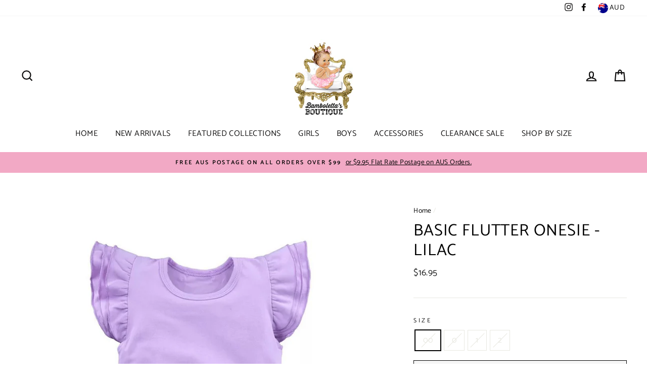

--- FILE ---
content_type: text/javascript; charset=utf-8
request_url: https://bbonlinebabyclothing.com/products/basic-flutter-onesie-lilac.js
body_size: 814
content:
{"id":4742331203631,"title":"Basic Flutter Onesie - Lilac","handle":"basic-flutter-onesie-lilac","description":"\u003cp\u003eBasic Flutter Onesie is a short sleeve onesie with triple  flutter sleeve detail and press stud closure.\u003c\/p\u003e","published_at":"2020-09-17T10:00:15+08:00","created_at":"2020-09-16T11:01:52+08:00","vendor":"Bamboletta's Boutique","type":"GOR","tags":["0","00","1","18m","flutter","girls","girls Romper","GOR-W","pink","winter"],"price":1695,"price_min":1695,"price_max":1695,"available":false,"price_varies":false,"compare_at_price":0,"compare_at_price_min":0,"compare_at_price_max":0,"compare_at_price_varies":false,"variants":[{"id":32630727671855,"title":"00","option1":"00","option2":null,"option3":null,"sku":null,"requires_shipping":true,"taxable":true,"featured_image":null,"available":false,"name":"Basic Flutter Onesie - Lilac - 00","public_title":"00","options":["00"],"price":1695,"weight":0,"compare_at_price":0,"inventory_management":"shopify","barcode":null,"requires_selling_plan":false,"selling_plan_allocations":[]},{"id":32630727704623,"title":"0","option1":"0","option2":null,"option3":null,"sku":null,"requires_shipping":true,"taxable":true,"featured_image":null,"available":false,"name":"Basic Flutter Onesie - Lilac - 0","public_title":"0","options":["0"],"price":1695,"weight":0,"compare_at_price":0,"inventory_management":"shopify","barcode":null,"requires_selling_plan":false,"selling_plan_allocations":[]},{"id":32630727737391,"title":"1","option1":"1","option2":null,"option3":null,"sku":null,"requires_shipping":true,"taxable":true,"featured_image":null,"available":false,"name":"Basic Flutter Onesie - Lilac - 1","public_title":"1","options":["1"],"price":1695,"weight":0,"compare_at_price":0,"inventory_management":"shopify","barcode":null,"requires_selling_plan":false,"selling_plan_allocations":[]},{"id":32630727802927,"title":"2","option1":"2","option2":null,"option3":null,"sku":null,"requires_shipping":true,"taxable":true,"featured_image":null,"available":false,"name":"Basic Flutter Onesie - Lilac - 2","public_title":"2","options":["2"],"price":1695,"weight":0,"compare_at_price":0,"inventory_management":"shopify","barcode":null,"requires_selling_plan":false,"selling_plan_allocations":[]}],"images":["\/\/cdn.shopify.com\/s\/files\/1\/2481\/0280\/products\/image_b655e63d-fc58-46e2-8f35-9cd96e0b83e6.jpg?v=1600225340"],"featured_image":"\/\/cdn.shopify.com\/s\/files\/1\/2481\/0280\/products\/image_b655e63d-fc58-46e2-8f35-9cd96e0b83e6.jpg?v=1600225340","options":[{"name":"Size","position":1,"values":["00","0","1","2"]}],"url":"\/products\/basic-flutter-onesie-lilac","media":[{"alt":null,"id":7539169001519,"position":1,"preview_image":{"aspect_ratio":1.0,"height":868,"width":868,"src":"https:\/\/cdn.shopify.com\/s\/files\/1\/2481\/0280\/products\/image_b655e63d-fc58-46e2-8f35-9cd96e0b83e6.jpg?v=1600225340"},"aspect_ratio":1.0,"height":868,"media_type":"image","src":"https:\/\/cdn.shopify.com\/s\/files\/1\/2481\/0280\/products\/image_b655e63d-fc58-46e2-8f35-9cd96e0b83e6.jpg?v=1600225340","width":868}],"requires_selling_plan":false,"selling_plan_groups":[]}

--- FILE ---
content_type: text/plain; charset=utf-8
request_url: https://sp-micro-proxy.b-cdn.net/micro?unique_id=bambolettas-boutique.myshopify.com
body_size: 4093
content:
{"site":{"free_plan_limit_reached":false,"billing_status":"active","billing_active":true,"pricing_plan_required":false,"settings":{"proof_mobile_position":"Bottom","proof_desktop_position":"Bottom Left","proof_pop_size":"default","proof_start_delay_time":10,"proof_time_between":3,"proof_display_time":6,"proof_visible":false,"proof_cycle":true,"proof_mobile_enabled":true,"proof_desktop_enabled":true,"proof_tablet_enabled":null,"proof_locale":"en","proof_show_powered_by":false},"site_integrations":[{"id":"1252383","enabled":true,"integration":{"name":"Shopify Abandoned Cart","handle":"shopify_abandoned_cart","pro":true},"settings":{"proof_onclick_new_tab":null,"proof_exclude_pages":["cart"],"proof_include_pages":[],"proof_display_pages_mode":"excluded","proof_minimum_activity_sessions":2,"proof_height":110,"proof_bottom":15,"proof_top":10,"proof_right":15,"proof_left":10,"proof_background_color":"#fff","proof_background_image_url":"","proof_font_color":"#333","proof_border_radius":8,"proof_padding_top":0,"proof_padding_bottom":0,"proof_padding_left":8,"proof_padding_right":16,"proof_icon_color":null,"proof_icon_background_color":null,"proof_hours_before_obscure":20,"proof_minimum_review_rating":5,"proof_highlights_color":"#F89815","proof_display_review":true,"proof_show_review_on_hover":false,"proof_summary_time_range":1440,"proof_summary_minimum_count":10,"proof_show_media":true,"proof_show_message":true,"proof_media_url":null,"proof_media_position":"top","proof_nudge_click_url":null,"proof_icon_url":null,"proof_icon_mode":null,"proof_icon_enabled":false},"template":{"id":"184","body":{"top":"You left something in your cart!","middle":"Visit cart to complete your purchase."},"raw_body":"<top>You left something in your cart!</top><middle>Visit cart to complete your purchase.</middle>","locale":"en"}},{"id":"108693","enabled":true,"integration":{"name":"Shopify Add To Cart","handle":"shopify_storefront_add_to_cart","pro":false},"settings":{"proof_onclick_new_tab":null,"proof_exclude_pages":["/https://bbonlinebabyclothing.com/"],"proof_include_pages":[],"proof_display_pages_mode":"excluded","proof_minimum_activity_sessions":null,"proof_height":110,"proof_bottom":10,"proof_top":10,"proof_right":10,"proof_left":10,"proof_background_color":"#fff","proof_background_image_url":null,"proof_font_color":"#333","proof_border_radius":8,"proof_padding_top":0,"proof_padding_bottom":0,"proof_padding_left":8,"proof_padding_right":16,"proof_icon_color":null,"proof_icon_background_color":null,"proof_hours_before_obscure":48,"proof_minimum_review_rating":5,"proof_highlights_color":"#fdcb6e","proof_display_review":true,"proof_show_review_on_hover":true,"proof_summary_time_range":1440,"proof_summary_minimum_count":10,"proof_show_media":false,"proof_show_message":false,"proof_media_url":null,"proof_media_position":null,"proof_nudge_click_url":null,"proof_icon_url":null,"proof_icon_mode":null,"proof_icon_enabled":false},"template":{"id":"36","body":{"top":"{{first_name}} in {{city}}, {{province}} {{country}}","middle":"Added to Cart {{product_title}}"},"raw_body":"<top>{{first_name}} in {{city}}, {{province}} {{country}}</top><middle>Added to Cart {{product_title}}</middle>","locale":"en"}},{"id":"108694","enabled":true,"integration":{"name":"Shopify Purchase","handle":"shopify_api_purchase","pro":false},"settings":{"proof_onclick_new_tab":null,"proof_exclude_pages":null,"proof_include_pages":[],"proof_display_pages_mode":"excluded","proof_minimum_activity_sessions":null,"proof_height":110,"proof_bottom":10,"proof_top":10,"proof_right":10,"proof_left":10,"proof_background_color":"#fff","proof_background_image_url":null,"proof_font_color":"#333","proof_border_radius":8,"proof_padding_top":0,"proof_padding_bottom":0,"proof_padding_left":8,"proof_padding_right":16,"proof_icon_color":null,"proof_icon_background_color":null,"proof_hours_before_obscure":36,"proof_minimum_review_rating":5,"proof_highlights_color":"#fdcb6e","proof_display_review":true,"proof_show_review_on_hover":true,"proof_summary_time_range":1440,"proof_summary_minimum_count":10,"proof_show_media":false,"proof_show_message":false,"proof_media_url":null,"proof_media_position":null,"proof_nudge_click_url":null,"proof_icon_url":null,"proof_icon_mode":null,"proof_icon_enabled":false},"template":{"id":"4","body":{"top":"{{first_name}} in {{city}}, {{province}} {{country}}","middle":"Purchased {{product_title}}"},"raw_body":"<top>{{first_name}} in {{city}}, {{province}} {{country}}</top><middle>Purchased {{product_title}}</middle>","locale":"en"}}],"events":[{"id":"243733683","created_at":null,"variables":{"first_name":"","city":"Sydney","province":"New South Wales","province_code":"NSW","country":"Australia","country_code":"AU","product_title":"Little Wild One Birthday Set"},"click_url":"https://bbonlinebabyclothing.com/products/little-wild-one-birthday-set","image_url":"https://cdn.shopify.com/s/files/1/2481/0280/files/image_a3ec79c6-29d8-4769-853e-8d0964f0005a.jpg?v=1708256852","product":{"id":"59309262","product_id":"8261633507563","title":"Little Wild One Birthday Set","created_at":"2024-02-18T11:47:09.000Z","updated_at":"2026-01-04T07:25:19.478Z","published_at":"2024-03-07T02:00:16.000Z"},"site_integration":{"id":"108693","enabled":true,"integration":{"name":"Shopify Add To Cart","handle":"shopify_storefront_add_to_cart","pro":false},"template":{"id":"36","body":{"top":"{{first_name}} in {{city}}, {{province}} {{country}}","middle":"Added to Cart {{product_title}}"},"raw_body":"<top>{{first_name}} in {{city}}, {{province}} {{country}}</top><middle>Added to Cart {{product_title}}</middle>","locale":"en"}}},{"id":"243684661","created_at":null,"variables":{"first_name":"Someone","city":"South Guildford","province":"Western Australia","province_code":"WA","country":"Australia","country_code":"AU","product_title":"Glitz Runners - Silver"},"click_url":"https://bbonlinebabyclothing.com/products/copy-of-glitz-runners-silver","image_url":"https://cdn.shopify.com/s/files/1/2481/0280/products/image.jpg?v=1631805182","product":{"id":"27008658","product_id":"4543404703791","title":"Glitz Runners - Silver","created_at":"2020-05-11T14:39:05.000Z","updated_at":"2026-01-09T14:43:39.737Z","published_at":"2020-09-15T11:42:16.000Z"},"site_integration":{"id":"108694","enabled":true,"integration":{"name":"Shopify Purchase","handle":"shopify_api_purchase","pro":false},"template":{"id":"4","body":{"top":"{{first_name}} in {{city}}, {{province}} {{country}}","middle":"Purchased {{product_title}}"},"raw_body":"<top>{{first_name}} in {{city}}, {{province}} {{country}}</top><middle>Purchased {{product_title}}</middle>","locale":"en"}}},{"id":"243680578","created_at":null,"variables":{"first_name":"","city":"Perth","province":"Western Australia","province_code":"WA","country":"Australia","country_code":"AU","product_title":"Glitz Runners - Silver"},"click_url":"https://bbonlinebabyclothing.com/products/copy-of-glitz-runners-silver","image_url":"https://cdn.shopify.com/s/files/1/2481/0280/products/image.jpg?v=1631805182","product":{"id":"27008658","product_id":"4543404703791","title":"Glitz Runners - Silver","created_at":"2020-05-11T14:39:05.000Z","updated_at":"2026-01-09T14:43:39.737Z","published_at":"2020-09-15T11:42:16.000Z"},"site_integration":{"id":"108693","enabled":true,"integration":{"name":"Shopify Add To Cart","handle":"shopify_storefront_add_to_cart","pro":false},"template":{"id":"36","body":{"top":"{{first_name}} in {{city}}, {{province}} {{country}}","middle":"Added to Cart {{product_title}}"},"raw_body":"<top>{{first_name}} in {{city}}, {{province}} {{country}}</top><middle>Added to Cart {{product_title}}</middle>","locale":"en"}}},{"id":"243680066","created_at":null,"variables":{"first_name":"Someone","city":"South Guildford","province":"Western Australia","province_code":"WA","country":"Australia","country_code":"AU","product_title":"BB Bead Set- Leopard Checker"},"click_url":"https://bbonlinebabyclothing.com/products/bb-bead-set-leopard-checker","image_url":"https://cdn.shopify.com/s/files/1/2481/0280/products/image_7bf4d455-c817-4be1-b717-485bc3df3624.jpg?v=1656659376","product":{"id":"52154401","product_id":"7744496992491","title":"BB Bead Set- Leopard Checker","created_at":"2022-07-01T07:07:45.000Z","updated_at":"2026-01-09T12:36:55.890Z","published_at":"2022-07-01T07:09:53.000Z"},"site_integration":{"id":"108694","enabled":true,"integration":{"name":"Shopify Purchase","handle":"shopify_api_purchase","pro":false},"template":{"id":"4","body":{"top":"{{first_name}} in {{city}}, {{province}} {{country}}","middle":"Purchased {{product_title}}"},"raw_body":"<top>{{first_name}} in {{city}}, {{province}} {{country}}</top><middle>Purchased {{product_title}}</middle>","locale":"en"}}},{"id":"243672421","created_at":null,"variables":{"first_name":"","city":"Gold Coast","province":"Queensland","province_code":"QLD","country":"Australia","country_code":"AU","product_title":"Ultimate Tutu 2.0 - Flamingo Pinks"},"click_url":"https://bbonlinebabyclothing.com/products/copy-of-ultimate-tutu-2-0-dusty-pink","image_url":"https://cdn.shopify.com/s/files/1/2481/0280/products/image_2cb4684b-1961-4f96-9008-e5e09d243b90.jpg?v=1621186462","product":{"id":"32667136","product_id":"4718592983087","title":"Ultimate Tutu 2.0 - Flamingo Pinks","created_at":"2020-08-25T01:34:29.000Z","updated_at":"2024-02-11T09:13:05.000Z","published_at":"2020-08-25T02:01:17.000Z"},"site_integration":{"id":"108693","enabled":true,"integration":{"name":"Shopify Add To Cart","handle":"shopify_storefront_add_to_cart","pro":false},"template":{"id":"36","body":{"top":"{{first_name}} in {{city}}, {{province}} {{country}}","middle":"Added to Cart {{product_title}}"},"raw_body":"<top>{{first_name}} in {{city}}, {{province}} {{country}}</top><middle>Added to Cart {{product_title}}</middle>","locale":"en"}}},{"id":"243653642","created_at":null,"variables":{"first_name":"","city":"San Francisco","province":"California","province_code":"CA","country":"United States","country_code":"US","product_title":"Aliza T-Bars- Black"},"click_url":"https://bbonlinebabyclothing.com/products/aliza-t-bars-black","image_url":"https://cdn.shopify.com/s/files/1/2481/0280/products/image_ba1f3202-6da5-486d-8ef0-a554ca8dd8ef.jpg?v=1629778684","product":{"id":"47111995","product_id":"6864957407411","title":"Aliza T-Bars- Black","created_at":"2021-08-24T04:17:19.000Z","updated_at":"2023-06-19T12:58:05.000Z","published_at":"2021-08-27T02:59:11.000Z"},"site_integration":{"id":"108693","enabled":true,"integration":{"name":"Shopify Add To Cart","handle":"shopify_storefront_add_to_cart","pro":false},"template":{"id":"36","body":{"top":"{{first_name}} in {{city}}, {{province}} {{country}}","middle":"Added to Cart {{product_title}}"},"raw_body":"<top>{{first_name}} in {{city}}, {{province}} {{country}}</top><middle>Added to Cart {{product_title}}</middle>","locale":"en"}}},{"id":"243628465","created_at":null,"variables":{"first_name":"Someone","city":"Riverstone","province":"New South Wales","province_code":"NSW","country":"Australia","country_code":"AU","product_title":"Ice cream Sweetie Birthday Set"},"click_url":"https://bbonlinebabyclothing.com/products/copy-of-copy-of-copy-of-copy-of-copy-of-mermaid-glitz-birthday-set","image_url":"https://cdn.shopify.com/s/files/1/2481/0280/products/image_7a9a32fe-1c88-4c8c-8ee5-2bd29fccac8b.jpg?v=1643134640","product":{"id":"44902714","product_id":"6722754019507","title":"Ice cream Sweetie Birthday Set","created_at":"2021-06-03T12:51:52.000Z","updated_at":"2026-01-08T12:44:12.329Z","published_at":"2021-06-11T02:59:49.000Z"},"site_integration":{"id":"108694","enabled":true,"integration":{"name":"Shopify Purchase","handle":"shopify_api_purchase","pro":false},"template":{"id":"4","body":{"top":"{{first_name}} in {{city}}, {{province}} {{country}}","middle":"Purchased {{product_title}}"},"raw_body":"<top>{{first_name}} in {{city}}, {{province}} {{country}}</top><middle>Purchased {{product_title}}</middle>","locale":"en"}}},{"id":"243628445","created_at":null,"variables":{"first_name":"","city":"Sydney","province":"New South Wales","province_code":"NSW","country":"Australia","country_code":"AU","product_title":"Ice cream Sweetie Birthday Set"},"click_url":"https://bbonlinebabyclothing.com/products/copy-of-copy-of-copy-of-copy-of-copy-of-mermaid-glitz-birthday-set","image_url":"https://cdn.shopify.com/s/files/1/2481/0280/products/image_7a9a32fe-1c88-4c8c-8ee5-2bd29fccac8b.jpg?v=1643134640","product":{"id":"44902714","product_id":"6722754019507","title":"Ice cream Sweetie Birthday Set","created_at":"2021-06-03T12:51:52.000Z","updated_at":"2026-01-08T12:44:12.329Z","published_at":"2021-06-11T02:59:49.000Z"},"site_integration":{"id":"108693","enabled":true,"integration":{"name":"Shopify Add To Cart","handle":"shopify_storefront_add_to_cart","pro":false},"template":{"id":"36","body":{"top":"{{first_name}} in {{city}}, {{province}} {{country}}","middle":"Added to Cart {{product_title}}"},"raw_body":"<top>{{first_name}} in {{city}}, {{province}} {{country}}</top><middle>Added to Cart {{product_title}}</middle>","locale":"en"}}},{"id":"243574881","created_at":null,"variables":{"first_name":"Someone","city":"Aberglasslyn","province":"New South Wales","province_code":"NSW","country":"Australia","country_code":"AU","product_title":"Davina Lace Birthday Set"},"click_url":"https://bbonlinebabyclothing.com/products/lace-birthday-set","image_url":"https://cdn.shopify.com/s/files/1/2481/0280/products/image_b4d52d53-d975-4289-a564-2ad2750ee755.jpg?v=1627029101","product":{"id":"46154483","product_id":"6809078857907","title":"Davina Lace Birthday Set","created_at":"2021-07-21T13:35:48.000Z","updated_at":"2026-01-07T11:44:12.948Z","published_at":"2021-07-27T03:00:25.000Z"},"site_integration":{"id":"108694","enabled":true,"integration":{"name":"Shopify Purchase","handle":"shopify_api_purchase","pro":false},"template":{"id":"4","body":{"top":"{{first_name}} in {{city}}, {{province}} {{country}}","middle":"Purchased {{product_title}}"},"raw_body":"<top>{{first_name}} in {{city}}, {{province}} {{country}}</top><middle>Purchased {{product_title}}</middle>","locale":"en"}}},{"id":"243574647","created_at":null,"variables":{"first_name":"","city":"Sydney","province":"New South Wales","province_code":"NSW","country":"Australia","country_code":"AU","product_title":"Davina Lace Birthday Set"},"click_url":"https://bbonlinebabyclothing.com/products/lace-birthday-set","image_url":"https://cdn.shopify.com/s/files/1/2481/0280/products/image_b4d52d53-d975-4289-a564-2ad2750ee755.jpg?v=1627029101","product":{"id":"46154483","product_id":"6809078857907","title":"Davina Lace Birthday Set","created_at":"2021-07-21T13:35:48.000Z","updated_at":"2026-01-07T11:44:12.948Z","published_at":"2021-07-27T03:00:25.000Z"},"site_integration":{"id":"108693","enabled":true,"integration":{"name":"Shopify Add To Cart","handle":"shopify_storefront_add_to_cart","pro":false},"template":{"id":"36","body":{"top":"{{first_name}} in {{city}}, {{province}} {{country}}","middle":"Added to Cart {{product_title}}"},"raw_body":"<top>{{first_name}} in {{city}}, {{province}} {{country}}</top><middle>Added to Cart {{product_title}}</middle>","locale":"en"}}},{"id":"243523088","created_at":null,"variables":{"first_name":"Someone","city":"Shepparton","province":"Victoria","province_code":"VIC","country":"Australia","country_code":"AU","product_title":"I’m One Birthday Set- Baby Pink & Lilac"},"click_url":"https://bbonlinebabyclothing.com/products/i-m-one-birthday-set-baby-pink-1","image_url":"https://cdn.shopify.com/s/files/1/2481/0280/products/image_952ed6e7-3b12-417c-9fe5-c7f86ccb9eb0.jpg?v=1613220798","product":{"id":"1754404","product_id":"1415410712599","title":"I’m One Birthday Set- Baby Pink & Lilac","created_at":"2018-08-26T15:23:38.000Z","updated_at":"2026-01-06T16:32:58.855Z","published_at":"2018-08-27T05:42:01.000Z"},"site_integration":{"id":"108694","enabled":true,"integration":{"name":"Shopify Purchase","handle":"shopify_api_purchase","pro":false},"template":{"id":"4","body":{"top":"{{first_name}} in {{city}}, {{province}} {{country}}","middle":"Purchased {{product_title}}"},"raw_body":"<top>{{first_name}} in {{city}}, {{province}} {{country}}</top><middle>Purchased {{product_title}}</middle>","locale":"en"}}},{"id":"243522516","created_at":null,"variables":{"first_name":"","city":"Melbourne","province":"Victoria","province_code":"VIC","country":"Australia","country_code":"AU","product_title":"I’m One Birthday Set- Baby Pink & Lilac"},"click_url":"https://bbonlinebabyclothing.com/products/i-m-one-birthday-set-baby-pink-1","image_url":"https://cdn.shopify.com/s/files/1/2481/0280/products/image_952ed6e7-3b12-417c-9fe5-c7f86ccb9eb0.jpg?v=1613220798","product":{"id":"1754404","product_id":"1415410712599","title":"I’m One Birthday Set- Baby Pink & Lilac","created_at":"2018-08-26T15:23:38.000Z","updated_at":"2026-01-06T16:32:58.855Z","published_at":"2018-08-27T05:42:01.000Z"},"site_integration":{"id":"108693","enabled":true,"integration":{"name":"Shopify Add To Cart","handle":"shopify_storefront_add_to_cart","pro":false},"template":{"id":"36","body":{"top":"{{first_name}} in {{city}}, {{province}} {{country}}","middle":"Added to Cart {{product_title}}"},"raw_body":"<top>{{first_name}} in {{city}}, {{province}} {{country}}</top><middle>Added to Cart {{product_title}}</middle>","locale":"en"}}},{"id":"243522085","created_at":null,"variables":{"first_name":"Someone","city":"Ellenbrook","province":"Western Australia","province_code":"WA","country":"Australia","country_code":"AU","product_title":"Casper Set"},"click_url":"https://bbonlinebabyclothing.com/products/set-4","image_url":"https://cdn.shopify.com/s/files/1/2481/0280/products/image_568f8faa-11b2-439f-9809-0ca703d73fa7.jpg?v=1664122360","product":{"id":"53263386","product_id":"7864548950251","title":"Casper Set","created_at":"2022-09-25T16:06:07.000Z","updated_at":"2026-01-06T16:10:29.688Z","published_at":"2022-10-07T03:00:54.000Z"},"site_integration":{"id":"108694","enabled":true,"integration":{"name":"Shopify Purchase","handle":"shopify_api_purchase","pro":false},"template":{"id":"4","body":{"top":"{{first_name}} in {{city}}, {{province}} {{country}}","middle":"Purchased {{product_title}}"},"raw_body":"<top>{{first_name}} in {{city}}, {{province}} {{country}}</top><middle>Purchased {{product_title}}</middle>","locale":"en"}}},{"id":"243502307","created_at":null,"variables":{"first_name":"","city":"Perth","province":"Western Australia","province_code":"WA","country":"Australia","country_code":"AU","product_title":"Casper Set"},"click_url":"https://bbonlinebabyclothing.com/products/set-4","image_url":"https://cdn.shopify.com/s/files/1/2481/0280/products/image_568f8faa-11b2-439f-9809-0ca703d73fa7.jpg?v=1664122360","product":{"id":"53263386","product_id":"7864548950251","title":"Casper Set","created_at":"2022-09-25T16:06:07.000Z","updated_at":"2026-01-06T16:10:29.688Z","published_at":"2022-10-07T03:00:54.000Z"},"site_integration":{"id":"108693","enabled":true,"integration":{"name":"Shopify Add To Cart","handle":"shopify_storefront_add_to_cart","pro":false},"template":{"id":"36","body":{"top":"{{first_name}} in {{city}}, {{province}} {{country}}","middle":"Added to Cart {{product_title}}"},"raw_body":"<top>{{first_name}} in {{city}}, {{province}} {{country}}</top><middle>Added to Cart {{product_title}}</middle>","locale":"en"}}},{"id":"243480950","created_at":null,"variables":{"first_name":"Someone","city":"Rockingham","province":"Western Australia","province_code":"WA","country":"Australia","country_code":"AU","product_title":"Two Wild Summer Set"},"click_url":"https://bbonlinebabyclothing.com/products/two-wild-summer-set","image_url":"https://cdn.shopify.com/s/files/1/2481/0280/files/image_9777b338-7609-4184-bca5-5e70a11dfe56.jpg?v=1697522978","product":{"id":"58026305","product_id":"8126800199915","title":"Two Wild Summer Set","created_at":"2023-10-17T06:08:01.000Z","updated_at":"2026-01-05T23:54:48.934Z","published_at":"2023-11-03T01:57:54.000Z"},"site_integration":{"id":"108694","enabled":true,"integration":{"name":"Shopify Purchase","handle":"shopify_api_purchase","pro":false},"template":{"id":"4","body":{"top":"{{first_name}} in {{city}}, {{province}} {{country}}","middle":"Purchased {{product_title}}"},"raw_body":"<top>{{first_name}} in {{city}}, {{province}} {{country}}</top><middle>Purchased {{product_title}}</middle>","locale":"en"}}},{"id":"243448519","created_at":null,"variables":{"first_name":"","city":"Perth","province":"Western Australia","province_code":"WA","country":"Australia","country_code":"AU","product_title":"Phoebe Set"},"click_url":"https://bbonlinebabyclothing.com/products/copy-of-madison-may-set","image_url":"https://cdn.shopify.com/s/files/1/2481/0280/products/image_d6eb04a8-17df-412c-86f2-3893e6a3c842.jpg?v=1579956090","product":{"id":"19982507","product_id":"4407373332527","title":"Phoebe Set","created_at":"2019-12-22T16:18:08.000Z","updated_at":"2026-01-05T23:54:53.517Z","published_at":"2019-12-23T08:04:17.000Z"},"site_integration":{"id":"108693","enabled":true,"integration":{"name":"Shopify Add To Cart","handle":"shopify_storefront_add_to_cart","pro":false},"template":{"id":"36","body":{"top":"{{first_name}} in {{city}}, {{province}} {{country}}","middle":"Added to Cart {{product_title}}"},"raw_body":"<top>{{first_name}} in {{city}}, {{province}} {{country}}</top><middle>Added to Cart {{product_title}}</middle>","locale":"en"}}},{"id":"243391577","created_at":null,"variables":{"first_name":"Someone","city":"Ellenbrook","province":"Western Australia","province_code":"WA","country":"Australia","country_code":"AU","product_title":"Little Wild One Birthday Set"},"click_url":"https://bbonlinebabyclothing.com/products/little-wild-one-birthday-set","image_url":"https://cdn.shopify.com/s/files/1/2481/0280/files/image_a3ec79c6-29d8-4769-853e-8d0964f0005a.jpg?v=1708256852","product":{"id":"59309262","product_id":"8261633507563","title":"Little Wild One Birthday Set","created_at":"2024-02-18T11:47:09.000Z","updated_at":"2026-01-04T07:25:19.478Z","published_at":"2024-03-07T02:00:16.000Z"},"site_integration":{"id":"108694","enabled":true,"integration":{"name":"Shopify Purchase","handle":"shopify_api_purchase","pro":false},"template":{"id":"4","body":{"top":"{{first_name}} in {{city}}, {{province}} {{country}}","middle":"Purchased {{product_title}}"},"raw_body":"<top>{{first_name}} in {{city}}, {{province}} {{country}}</top><middle>Purchased {{product_title}}</middle>","locale":"en"}}},{"id":"243390971","created_at":null,"variables":{"first_name":"","city":"Perth","province":"Western Australia","province_code":"WA","country":"Australia","country_code":"AU","product_title":"ONE Knitted Confetti Birthday Romper"},"click_url":"https://bbonlinebabyclothing.com/products/copy-the-one-birthday-romper","image_url":"https://cdn.shopify.com/s/files/1/2481/0280/files/0967F4C0-C18F-4E28-951C-71E883E528E3.jpg?v=1718725283","product":{"id":"60389706","product_id":"8630482338027","title":"ONE Knitted Confetti Birthday Romper","created_at":"2024-06-18T15:40:36.000Z","updated_at":"2026-01-04T07:25:19.352Z","published_at":"2024-06-18T15:40:36.000Z"},"site_integration":{"id":"108693","enabled":true,"integration":{"name":"Shopify Add To Cart","handle":"shopify_storefront_add_to_cart","pro":false},"template":{"id":"36","body":{"top":"{{first_name}} in {{city}}, {{province}} {{country}}","middle":"Added to Cart {{product_title}}"},"raw_body":"<top>{{first_name}} in {{city}}, {{province}} {{country}}</top><middle>Added to Cart {{product_title}}</middle>","locale":"en"}}},{"id":"243364841","created_at":null,"variables":{"first_name":"","city":"Kildare","province":"Leinster","province_code":"L","country":"Ireland","country_code":"IE","product_title":"Liza Mini Skirt Set"},"click_url":"https://bbonlinebabyclothing.com/products/mini-skirt-set","image_url":"https://cdn.shopify.com/s/files/1/2481/0280/files/image_a4d0cdfd-e6eb-4ce3-8834-0277bbafe802.jpg?v=1691248456","product":{"id":"57257598","product_id":"8085874213099","title":"Liza Mini Skirt Set","created_at":"2023-08-05T15:13:21.000Z","updated_at":"2023-08-08T03:40:35.000Z","published_at":"2023-08-08T02:59:21.000Z"},"site_integration":{"id":"108693","enabled":true,"integration":{"name":"Shopify Add To Cart","handle":"shopify_storefront_add_to_cart","pro":false},"template":{"id":"36","body":{"top":"{{first_name}} in {{city}}, {{province}} {{country}}","middle":"Added to Cart {{product_title}}"},"raw_body":"<top>{{first_name}} in {{city}}, {{province}} {{country}}</top><middle>Added to Cart {{product_title}}</middle>","locale":"en"}}},{"id":"243171574","created_at":null,"variables":{"first_name":"","city":"Perth","province":"Western Australia","province_code":"WA","country":"Australia","country_code":"AU","product_title":"Wreath Winter 1st Birthday Set"},"click_url":"https://bbonlinebabyclothing.com/products/sunflower-1st-birthday-winter-set-copy","image_url":"https://cdn.shopify.com/s/files/1/2481/0280/files/0A61C31C-8728-496D-93CA-E0149EF64BE4.jpg?v=1719379191","product":{"id":"60449302","product_id":"8643735748843","title":"Wreath Winter 1st Birthday Set","created_at":"2024-06-26T05:14:39.000Z","updated_at":"2025-07-09T10:53:03.492Z","published_at":"2024-06-26T05:20:25.000Z"},"site_integration":{"id":"108693","enabled":true,"integration":{"name":"Shopify Add To Cart","handle":"shopify_storefront_add_to_cart","pro":false},"template":{"id":"36","body":{"top":"{{first_name}} in {{city}}, {{province}} {{country}}","middle":"Added to Cart {{product_title}}"},"raw_body":"<top>{{first_name}} in {{city}}, {{province}} {{country}}</top><middle>Added to Cart {{product_title}}</middle>","locale":"en"}}},{"id":"243165885","created_at":null,"variables":{"first_name":"","city":"Perth","province":"Western Australia","province_code":"WA","country":"Australia","country_code":"AU","product_title":"Isa Set"},"click_url":"https://bbonlinebabyclothing.com/products/copy-of-daisy-tutu-romper-coral-1","image_url":"https://cdn.shopify.com/s/files/1/2481/0280/products/image_c9adbf55-18bb-48ff-ada9-ab4551cb1d05.jpg?v=1628693216","product":{"id":"44736311","product_id":"6713856590003","title":"Isa Set","created_at":"2021-05-28T15:42:16.000Z","updated_at":"2023-07-31T04:44:08.000Z","published_at":"2021-06-11T03:02:08.000Z"},"site_integration":{"id":"108693","enabled":true,"integration":{"name":"Shopify Add To Cart","handle":"shopify_storefront_add_to_cart","pro":false},"template":{"id":"36","body":{"top":"{{first_name}} in {{city}}, {{province}} {{country}}","middle":"Added to Cart {{product_title}}"},"raw_body":"<top>{{first_name}} in {{city}}, {{province}} {{country}}</top><middle>Added to Cart {{product_title}}</middle>","locale":"en"}}},{"id":"242742054","created_at":null,"variables":{"first_name":"Someone","city":"Invermay","province":"Tasmania","province_code":"TAS","country":"Australia","country_code":"AU","product_title":"Little Wild One Birthday Set"},"click_url":"https://bbonlinebabyclothing.com/products/little-wild-one-birthday-set","image_url":"https://cdn.shopify.com/s/files/1/2481/0280/files/image_a3ec79c6-29d8-4769-853e-8d0964f0005a.jpg?v=1708256852","product":{"id":"59309262","product_id":"8261633507563","title":"Little Wild One Birthday Set","created_at":"2024-02-18T11:47:09.000Z","updated_at":"2026-01-04T07:25:19.478Z","published_at":"2024-03-07T02:00:16.000Z"},"site_integration":{"id":"108694","enabled":true,"integration":{"name":"Shopify Purchase","handle":"shopify_api_purchase","pro":false},"template":{"id":"4","body":{"top":"{{first_name}} in {{city}}, {{province}} {{country}}","middle":"Purchased {{product_title}}"},"raw_body":"<top>{{first_name}} in {{city}}, {{province}} {{country}}</top><middle>Purchased {{product_title}}</middle>","locale":"en"}}},{"id":"242737485","created_at":null,"variables":{"first_name":"","city":"Helsinki","province":"Uusimaa","province_code":"18","country":"Finland","country_code":"FI","product_title":"TWO Knit Birthday Romper"},"click_url":"https://bbonlinebabyclothing.com/products/two-knit-birthday-romper","image_url":"https://cdn.shopify.com/s/files/1/2481/0280/files/71290A2E-498E-4463-BFAF-5527724ED294.jpg?v=1718727683","product":{"id":"60389978","product_id":"8630527852779","title":"TWO Knit Birthday Romper","created_at":"2024-06-18T16:21:01.000Z","updated_at":"2024-06-18T16:22:19.000Z","published_at":"2024-06-18T16:21:01.000Z"},"site_integration":{"id":"108693","enabled":true,"integration":{"name":"Shopify Add To Cart","handle":"shopify_storefront_add_to_cart","pro":false},"template":{"id":"36","body":{"top":"{{first_name}} in {{city}}, {{province}} {{country}}","middle":"Added to Cart {{product_title}}"},"raw_body":"<top>{{first_name}} in {{city}}, {{province}} {{country}}</top><middle>Added to Cart {{product_title}}</middle>","locale":"en"}}},{"id":"242612963","created_at":null,"variables":{"first_name":"","city":"Coro","province":"Falcón","province_code":"I","country":"Venezuela","country_code":"VE","product_title":"Wreath Winter 1st Birthday Set"},"click_url":"https://bbonlinebabyclothing.com/products/sunflower-1st-birthday-winter-set-copy","image_url":"https://cdn.shopify.com/s/files/1/2481/0280/files/0A61C31C-8728-496D-93CA-E0149EF64BE4.jpg?v=1719379191","product":{"id":"60449302","product_id":"8643735748843","title":"Wreath Winter 1st Birthday Set","created_at":"2024-06-26T05:14:39.000Z","updated_at":"2025-07-09T10:53:03.492Z","published_at":"2024-06-26T05:20:25.000Z"},"site_integration":{"id":"108693","enabled":true,"integration":{"name":"Shopify Add To Cart","handle":"shopify_storefront_add_to_cart","pro":false},"template":{"id":"36","body":{"top":"{{first_name}} in {{city}}, {{province}} {{country}}","middle":"Added to Cart {{product_title}}"},"raw_body":"<top>{{first_name}} in {{city}}, {{province}} {{country}}</top><middle>Added to Cart {{product_title}}</middle>","locale":"en"}}},{"id":"242354712","created_at":null,"variables":{"first_name":"","city":"Brisbane","province":"Queensland","province_code":"QLD","country":"Australia","country_code":"AU","product_title":"Cia Tutu Romper"},"click_url":"https://bbonlinebabyclothing.com/products/tutu-romper-6","image_url":"https://cdn.shopify.com/s/files/1/2481/0280/files/image_6e6021ec-a223-42be-9cb2-2c33d14d860b.jpg?v=1697722791","product":{"id":"58057695","product_id":"8131325001963","title":"Cia Tutu Romper","created_at":"2023-10-19T13:39:31.000Z","updated_at":"2023-11-03T02:02:02.000Z","published_at":"2023-11-03T02:02:01.000Z"},"site_integration":{"id":"108693","enabled":true,"integration":{"name":"Shopify Add To Cart","handle":"shopify_storefront_add_to_cart","pro":false},"template":{"id":"36","body":{"top":"{{first_name}} in {{city}}, {{province}} {{country}}","middle":"Added to Cart {{product_title}}"},"raw_body":"<top>{{first_name}} in {{city}}, {{province}} {{country}}</top><middle>Added to Cart {{product_title}}</middle>","locale":"en"}}}]}}